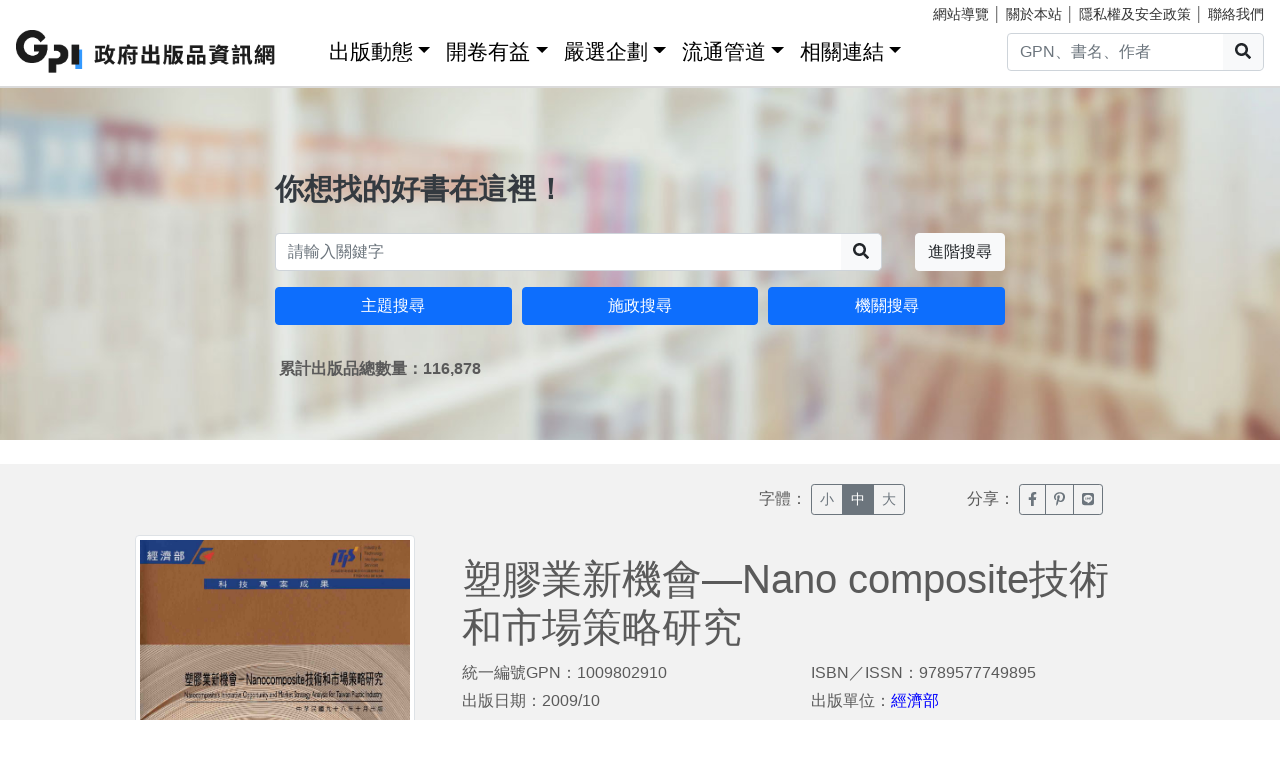

--- FILE ---
content_type: text/css
request_url: https://gpi.culture.tw/css/gpiweb.css?v=Avc5qz_4xL3HCq7zrDeGI8EeikbgO6fn36_vo_fBfFo
body_size: 4407
content:
/* GLOBAL STYLES */
html {
    position: relative;
    min-height: 100%;
}
body {
    padding: 0;
    color: #5a5a5a;
    font-family: Arial,�L�n������,Consolas,sans-serif;
}
a {
    color: #323232;
}
a:hover {
        color: #3399FF;
}
/*�L��ê�]�w*/
a:focus {
        background: #FFBF47 !important;
        color: #000000;
        font-weight: 700;
    }
:focus-visible {
    outline: -webkit-focus-ring-color auto 1px;
    outline-color: -webkit-focus-ring-color;
    outline-style: auto;
    outline-width: 1px;
}
.linkyellow:hover {
    background: #FFBF47 !important;
    color: #000000;
    font-weight: 700;
    outline: -webkit-focus-ring-color auto 1px;
    outline-color: -webkit-focus-ring-color;
    outline-style: auto;
    outline-width: 1px;
}
#ACCU {
    color: rgba(255,255,255);
}
#ACCZ {
    color: #252E36;
}
/*�C��*/
.box-c1 {
    color: #fff;
    background-color: #198754;
}
.box-c2 {
    color: #fff;
    background-color: #b8860b;
}
.box-c3 {
    color: #fff;
    background-color: #BF00BF;
}
.font-c1 {
    color: #198754;
}
.font-c2 {
    color: #b8860b;
}
.font-c3 {
    color: #BF00BF;
}
/*�r��*/
.fontBig {
    font-size: 1.2rem;
}
.fontSmall {
    font-size: 0.8rem;
}
.fontSizeh4 {
    font-size: 1.5rem;
}
.fontover {
    color: #fff;
    background-color: #6c757d;
}
.p-md p {
    font-size: 1.2rem;
    line-height: 2em;
    margin: 1.5em 0;
}
.p-md h1, h2, h3, h4 {
    color: #466E78;
}
/*CSSD�G�Ϥ�*/
.index-cov {
    background-color: #666666;
    background-size: cover;
    background-position: center center;
    background-repeat: no-repeat;
    display: block;
    width: 100%;
}
.index-cov-contain {
	/*background-color: #666666;*/
	background-size: contain;
	background-position: center center;
	background-repeat: no-repeat;
	display: block;
	width: 100%;
}
.cov-hid {
    overflow: hidden;
    position: relative;
}
.cov-md-h-2nd {
    height: 280px;
}
.cov-md-h-m {
    height: 175px;
}
.cov-md-h-l {
    height: 320px;
}
.cov-md-h-3rd {
    height: 65px;
}
.img100 {
    width: 100%;
    height: auto;
}
.linkimg a:hover {
    border: 1px solid #3399FF;
}
.author-img {
    width: 80px;
    height: 80px;
}
.content-img {
    max-width: 100%;
    height: auto;
    max-height: 695px;
}
/*@media (min-width: 768px) {
  html {
    font-size: 16px;
  }
}*/
/*html {
  position: relative;
  min-height: 100%;
}

/*CSSN�G�D����������*/
.bg-dark-opacity {
    background: rgba(255,255,255);
    border-bottom: 1px solid #DADADA;
}
.search-btn-1 {
    border-radius: 0px 5px 5px 0px;
    -moz-border-radius: 0px 5px 5px 0px;
    -webkit-border-radius: 0px 5px 5px 0px;
    border: 1px solid #CED4DA;
    border-left: 0px;
}
li.dropdown:hover > .dropdown-menu {
    display: block;
}
.infostyle {
    color: #FFF;
    background-color: #5D635D;
    padding: 20px 15px 0px 15px;
    position: relative;
}
.infostyle li a {
        color: #FFF;
    }
.infostyle ul {
        padding: 0;
    }
.infostyle li {
        list-style-type: none;
        line-height: 1.75em;
    }
.infostyle-bg {
    position: absolute;
    right: 0;
    bottom: 0;
}
.white-line {
    border-color: #fff;
}
.footerstyle {
    background-color: #252E36;
    padding: 30px;
    color: #FFF;
}
.footerstyle a {
        color: #FFF;
    }
.icon-s-use {
    padding: 0 10px 0 0;
}
/*CSSO�G�j�M�Ϥ���*/
.index-slogan {
    color: #fff;
    font-size: 1.8rem;
    font-weight: bold;
    margin-bottom: 0.75em;
}
/*search-btn-1=>�ޥΡuCSSN�G�D�����������v*/
/*index-cov=>�ޥΡuCSSD�G�Ϥ�*/
/*����*/
/* Center align the text within the three columns below the carousel */
.marketing .col-lg-4 {
    margin-bottom: 1.5rem;
    text-align: center;
}

.marketing h2 {
    font-weight: 400;
}

.marketing .col-lg-4 p {
    margin-right: .75rem;
    margin-left: .75rem;
}
.icon-use {
    padding: 0 0 0 10px;
}
.topstyle {
    padding: 20px 15px 0px 15px;
}
.top-title {
    height: 20px;
    background-color: #3399FF;
    position: relative;
}
.top-title-name {
    position: absolute;
    top: -7px;
    color: #3399FF;
    background-color: #fff;
    font-size: 1.4rem;
    font-weight: bold;
    padding: 0 0.5em 0 0;
}
.top-title-c {
    font-size: 1.8rem;
    font-weight: bold;
    margin: 0px 15px 10px 15px;
    padding: 5px 15px;
    letter-spacing: 0.25em;
}
.n2-title-c {
    font-size: 1.5rem;
    font-weight: bold;
    position: relative;
    height: 2px;
    margin-bottom: 20px;
}
.n2-title-c-font {
    position: absolute;
    background-color: #fff;
    top: -17px;
    padding: 0 0.5em 0 0;
}
.topbookstyle {
    padding: 0 30px;
}
.top-book {
    padding: 2em 1em 0 1em;
}
    .top-book img {
        width: auto;
        height: 160px;
        overflow: hidden;
    }
    .top-book p {
        font-size: 1.2rem;
        font-weight: bold;
        padding: 1em 0 0 0;
    }
.content-book {
    font-size: 1.2rem;
    font-weight: bold;
}
    .content-book img {
        width: auto;
        height: 160px;
        overflow: hidden;
        margin-bottom: 0.5em;
    }
.new-book {
    margin: 1em 0 0 0;
    padding: 0.5em;
    color: #785718;
    background-color: #FFD685;
    font-size: 1.4rem;
    font-weight: bold;
    line-height: 1em;
    border-bottom: 1px solid #CD9628;
}
.newbookstyle {
    background-color: #FFBB33;
}
.newbookstyle-r {
    padding: 20px 20px 20px 0px;
}
    .newbookstyle-r h5 {
        font-size: 1.25rem;
        font-weight: bold;
        line-height: 1.25em;
    }
    .newbookstyle-r a {
        color: #644B14;
    }
        .newbookstyle-r a:hover {
            color: #644B14;
        }
.newbookstyle-l {
    padding: 20px;
}
.add-mb {
    margin-bottom: 15px;
}
.sidetitle a {
    display: block;
    font-size: 1.25rem;
    line-height: 1.25em;
    margin: 0;
    padding: 0;
    max-height: 2.5em;
    overflow: hidden;
    color: #000000;
}
.swlist-h1 {
    font-size: 1.5rem;
    font-weight: bold;
    margin: 1em 0 0 0;
    padding: 0 0 0.25em 0;
}
.blueline {
    display: block;
    height: 2px;
    background-color: #3399FF;
    margin: 30px 15px 15px 15px;
}
.big3style {
    padding: 20px 15px 0px 15px;
}


    .big3style h4 {
        line-height: 1.25em;
        padding: 0.5em 0 0.25em 0;
    }

.title-box {
    padding: 0.5em;
    display: block;
    position: absolute;
    top: 0;
    font-size: 1.2rem;
    line-height: 1;
    font-weight: bold;
    z-index: 2;
}

.title-mov {
    width: 72px;
    height: 72px;
    display: block;
    position: absolute;
    top: 50%;
    right: 50%;
    margin: -36px -36px 0 0;
    opacity: 0.8;
}

.mov-p {
    font-size: 1.2rem;
    font-weight: bold;
    line-height: 1.25em;
    margin: 0.5em 0 0 0;
}
/* CUSTOMIZE THE CAROUSEL
-------------------------------------------------- */

/* Carousel base class */
/*.carousel {
    margin-bottom: 4rem;
}*/
/* Since positioning the image, we need to help out the caption */
/*.carousel-caption {
    bottom: 3rem;
    z-index: 10;
}*/

/* Declare heights because of positioning of img element */
/*.carousel-item {
    height: 32rem;
    background-color: #777;
}

    .carousel-item > img {
        position: absolute;
        top: 0;
        left: 0;
        min-width: 100%;
        height: 32rem;
    }*/

/* Featurettes
------------------------- */

/*.featurette-divider {
    margin: 5rem 0;*/ /* Space out the Bootstrap <hr> more */
/*}*/

/* Thin out the marketing headings */
/*.featurette-heading {
    font-weight: 300;
    line-height: 1;
    letter-spacing: -.05rem;
}*/


/* RESPONSIVE CSS
-------------------------------------------------- */

@media (min-width: 40em) {
     Bump up size of carousel content 
    .carousel-caption p {
        margin-bottom: 1.25rem;
        font-size: 1.25rem;
        line-height: 1.4;
    }

    .featurette-heading {
        font-size: 3.2rem;
    }
}

@media (min-width: 62em) {
    .featurette-heading {
        margin-top: 7rem;
    }
}

/*
 * Sidebar
 */
.sidebar {
    position: fixed;
    top: 51px;
    bottom: 0;
    left: 0;
    z-index: 1000;
    padding: 20px 0;
    overflow-x: hidden;
    overflow-y: auto;  /*Scrollable contents if viewport is shorter than content. */
    border-right: 1px solid #CCC;
}

    .sidebar .nav {
        margin-bottom: 20px;
    }

    .sidebar .nav-item {
        width: 100%;
    }

        .sidebar .nav-item + .nav-item {
            margin-left: 0;
        }

    .sidebar .nav-link {
        border-radius: 0;
    }

    .sidebar a:hover {
        background: #28A745;
        color: #fff;
    }
 /** Dashboard
 /*Placeholders*/ 
.placeholders {
    padding-bottom: 3rem;
}

.placeholder img {
    padding-top: 1.5rem;
    padding-bottom: 1.5rem;
}
.sw3bar {
    border-bottom: 1px solid #CCC;
}


/*�i�׽�
----------------------*/
.now-left {
    color: #FFF;
    position: relative;
    background-color: #33CC99;
    border-radius: 200px 0px 0px 200px;
    -moz-border-radius: 200px 0px 0px 200px;
    -webkit-border-radius: 200px 0px 0px 200px;
    border: 0px solid #000000;
    padding: 0.25em;
}

.now-left-b {
    color: #666;
    background-color: #ccc;
    border-right-width: 1px;
    border-right-style: solid;
    border-right-color: #aaa;
}

.now-mid {
    color: #FFF;
    position: relative;
    background-color: #33CC99;
    padding: 0.25em;
}

.now-mid-b {
    color: #666;
    background-color: #ccc;
    border-right-width: 1px;
    border-right-style: solid;
    border-right-color: #aaa;
}

.now-right {
    color: #FFF;
    position: relative;
    background-color: #33CC99;
    border-radius: 0px 200px 200px 0px;
    -moz-border-radius: 0px 200px 200px 0px;
    -webkit-border-radius: 0px 200px 200px 0px;
    padding: 0.25em;
}

.now-right-b {
    color: #666;
    background-color: #ccc;
}

.down-menu-bg {
    background: #fff;
    border-top-width: 1px;
    border-top-style: solid;
    border-top-color: #CCC;
}


.sign-log {
    display: block;
    border: 1px;
    border-style: solid;
    border-color: #868E96;
    padding: 0.25em;
    margin: 0 0 1em 0;
}

/*��Z*/
.margin-bottom-add {
    margin-bottom: 20px;
}

.margin-bottom-add3 {
    margin-bottom: 30px;
}

.margin-top-add {
    margin-top: 99px;
}

.margin-top-add3 {
    margin-top: 30px;
}
/*�j�M*/
.searchtable th {
    font-weight: bold;
    font-size: 1.3rem;
    line-height: 1.25em
}
.search-btn-2 {
    border: 1px solid #CED4DA;
    border-right: 0px;
}
.searchbook-img {
    margin-top: 20px;
}

    .searchbook-img img {
        height: 160px;
        width: auto;
    }

.book-name {
    font-weight: bolder;
    line-height: 1.25em;
    height: 2.5em;
    overflow: hidden;
}

.book-data {
    list-style: none;
    margin: 0;
    padding: 0;
    text-align: left;
    min-height: 13em;
}

    .book-data li {
        display: block;
        line-height: 1.4em;
        max-height: 2.7em;
        overflow: hidden;
        margin: 0.5em 0;
    }

.bookbuy {
    display: block;
    border: 1px;
    border-style: solid;
    border-color: #007BFF;
    padding: 0.38em;
    margin: 0;
}
/*��ѭ�*/
.booklist li {
    list-style-type: none;
    line-height: 1.75em;
}

/*.infostyle li a {
    color: #3399FF;
}*/

.booklist ul {
    padding: 0;
}

.bookinfo {
    background-color: #F5F4E1;
    color: #000;
    margin: 0px 15px 30px 15px;
}

    .bookinfo h4 {
        font-size: 1.3rem;
        font-weight: bold;
        color: #466E78;
    }

    .bookinfo p {
        line-height: 1.75em;
        padding: 1em;
    }

    .bookinfo ul {
        margin: 1em 0;
    }

    .bookinfo li {
        padding: 0 1em;
    }

/* pagination �������s */
.cd-pagination {
    width: 90%;
    max-width: 768px;
    margin: 2em auto 4em;
    letter-spacing: normal;
    text-align: center;
    font-family: 'Century Gothic', 'Microsoft JhengHei';
    padding: 0;
}
    /* hide numbers on small devices */
    .cd-pagination li {
        
        display: none;
        margin: 0 -3px;
    }
        /* make sure prev next buttons are visible */
        .cd-pagination li.button {
            
            display: inline-block;
        }

            .cd-pagination li.button span {
                display: inline-block;
            }
    /* use padding and font-size to change buttons size */
    .cd-pagination a,
    .cd-pagination span {
        -webkit-user-select: none;
        -moz-user-select: none;
        -ms-user-select: none;
        user-select: none;
       
        font-size: .83rem;
        padding: 11px 17px;
        line-height: 1.42857143;
        text-decoration: none;
        color: #747474;
        background-color: #ffffff;
        border: 1px solid #929292;
        margin: 0 auto;
    }

        .cd-pagination a:hover {
            color: #FFF;
            background-color: #646464;
            border-color: #929292;
        }

.no-touch .cd-pagination a:hover {
    background-color: #f7f7f7;
}
/* click effect */
.cd-pagination a:active {
    -webkit-transform: scale(0.9);
    -moz-transform: scale(0.9);
    -ms-transform: scale(0.9);
    -o-transform: scale(0.9);
    transform: scale(0.9);
}
/* button disabled */
.cd-pagination li.disabled a {
    color: rgba(46, 64, 87, 0.4);
    pointer-events: none;
}

    .cd-pagination li.disabled a::before::before,
    .cd-pagination li.disabled a::after {
        opacity: .4;
    }

.cd-pagination .button:first-of-type a::before {
    content: '\00ab  ';
    font-size: 1.2rem;
}

.cd-pagination .button:last-of-type a::after {
    content: ' \00bb';
    font-size: 1.2rem;
}

.cd-pagination .active span {
    color: #FFF;
    background-color: #646464;
    border-color: #929292;
}

@media only screen and (min-width: 768px) {
    .cd-pagination li {
        display: inline-block;
    }

        .cd-pagination li.button span {
            display: none;
        }
}
/*�мg���sinfo*/
.btn-info {
    color: #fff;
    background-color: #0d6efd;
    border-color: #0d6efd;
}

.btn-info:hover, .btn-info:active, .btn-info.focus, .btn-info:focus {
    color: #fff;
    background-color: #0b5ed7;
    border-color: #0a58ca;
}